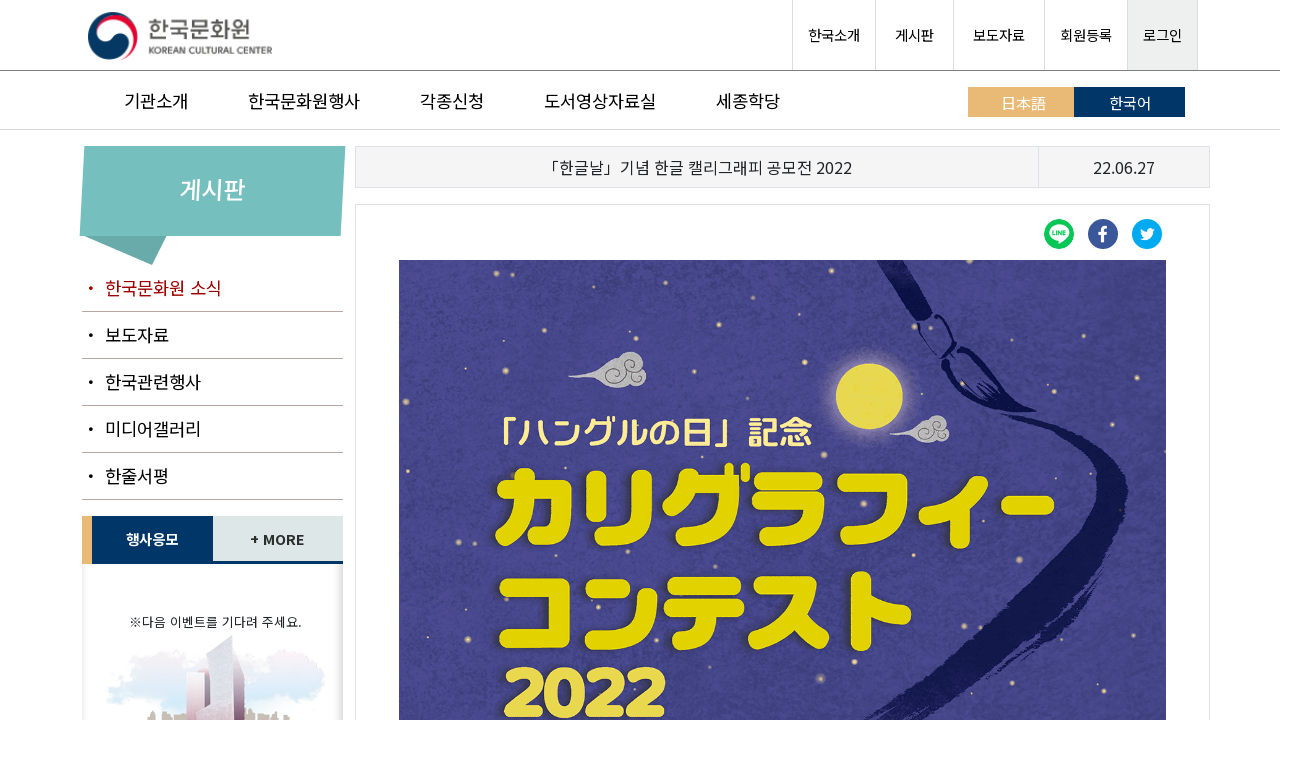

--- FILE ---
content_type: text/html; charset=UTF-8
request_url: https://www.koreanculture.jp/korean/info_news_view.php?cate=&page=11&number=7225&keyfield=&keyfield1=&key=
body_size: 83902
content:
<!DOCTYPE html>
<html lang="ko">

<head>
	<meta charset="UTF-8" />
	<meta http-equiv="x-ua-compatible" content="ie=edge" />
			<meta name="viewport" content="width=device-width, initial-scale=1.0">
		<title>주일한국문화원 Korean Cultural Center</title>
	<meta name="description" content="주일한국문화원은 일본 여러분에게 한국문화를 전하는 전진기지의 역할로 한국과 일본의 문화, 예술, 스포츠, 관광을 기둥으로 하는 교류사업의 중심적 역할을 담당하고 있습니다." />
	<meta name="keyword" content="한국,한국어,한국문화원,주일한국문화원,문화원,갤러리MI,한마당홀,도서영상자료실,울림,사랑방,하늘정원,한국문화심볼,한국어강좌,태권도교실,어린이문화교실, 전통음악강좌, 강연회, 문화원뉴스,비빈박스,태권도" />

	<!-- Do the same thing, but with a <meta> tag -->
	<!-- <meta http-equiv="Content-Security-Policy: default-src 'self'; object-src 'none'" content="default-src https:"> -->

	<!-- MDB icon -->
	<link rel="icon" href="./img/favicons.ico" type="image/x-icon" />
	<!-- Font Awesome -->
	<!-- <link rel="stylesheet" href="https://use.fontawesome.com/releases/v5.15.2/css/all.css" /> -->
	<link rel="stylesheet" href="https://cdnjs.cloudflare.com/ajax/libs/font-awesome/6.5.1/css/all.min.css">
	<!-- MDB -->
	<link rel="stylesheet" href="css/style.css" />
	<link rel="stylesheet" href="css/style_sub.css" />
	<link rel="stylesheet" href="../css/footer.css" />
	<link rel="stylesheet" href="css/bootstrap.css" />
	<link rel="stylesheet" href="css/print.css" />
	<link rel="preconnect" href="https://fonts.gstatic.com">
	<link href="https://fonts.googleapis.com/css2?family=Noto+Sans+KR:wght@300;400;500;700;900&display=swap" rel="stylesheet">
	<link rel="preconnect" href="https://fonts.gstatic.com">
	<link href="https://fonts.googleapis.com/css2?family=Kosugi+Maru&display=swap" rel="stylesheet">
	<script src="./js/mdb.min.js"></script>
	<style>
		body {
			font-family: 'Noto Sans KR', 'Kosugi Maru', sans-serif;
		}
	</style>
	<script src="https://code.jquery.com/jquery-2.2.0.min.js"></script>
	<script src="https://cdnjs.cloudflare.com/ajax/libs/slick-carousel/1.6.0/slick.js"></script>
	<script src="https://maxcdn.bootstrapcdn.com/bootstrap/3.3.6/js/bootstrap.min.js"></script>

	<script>
		if (navigator.userAgent.indexOf('Trident') > 0) {
			location.href = "microsoft-edge:" + location.href;
			setTimeout("expClose();", 2000)
		}

		function expClose() {
			top.window.open('about:blank', '_self').close();
			top.window.opener = self;
			top.self.close();
		}
	</script>
	<script src="https://www.koreanculture.jp/js/nlogger.js"></script>
	<script>
	nLogger.configure({
		nth_service_id: "tokyo", // 로그 생성 단위 (필수 값)
		nth_logging_url_base_http: "https://log.korean-culture.org/nlog", // 수집 서버 주소 (HTTP)
		nth_logging_url_base_https: "https://log.korean-culture.org/nlog" // 수집 서버 주소 (HTTPS)
	});

	</script>

	<!-- 기본 페이지뷰 로깅 -->
	<script>
	nLogger.log();
	</script>
	<style type="text/css">
		.list_article_19::before{
		  content: "출판";
		  background-color: #fff;
		  color: #008080;
		  font-size: 0.75rem;
		  margin-right: 5px;
		  display: inline-block;
		  width: 55px;
		  padding-top: 1px;
		  text-align: center;
		  height: 22px;
		  font-family: sans-serif;
		  border-top: 1px solid #dcdcdc;
		  border-right: 1px solid #dcdcdc;
		  border-bottom: 1px solid #dcdcdc;
		  border-left: 4px solid #008080;
		  border-radius: 5px;
		  font-weight: 500;
		}
		.list_article_top_19 a::before{
			content: "출판";
			background-color: #fff;
			color: #008080;
			font-size: 0.75rem;
			margin-right: 5px;
			display: inline-block;
			width: 55px;
			padding-top: 1px;
			text-align: center;
			height: 22px;
			font-family: sans-serif;
			border-top: 1px solid #dcdcdc;
			border-right: 1px solid #dcdcdc;
			border-bottom: 1px solid #dcdcdc;
			border-left: 4px solid #008080;
			border-radius: 5px;
			font-weight: 500;
		}

		.card_category19{background: #008080;}
		.list_article_21::before{
		  content: "기타";
		  background-color: #fff;
		  color: #ffa500;
		  font-size: 0.75rem;
		  margin-right: 5px;
		  display: inline-block;
		  width: 55px;
		  padding-top: 1px;
		  text-align: center;
		  height: 22px;
		  font-family: sans-serif;
		  border-top: 1px solid #dcdcdc;
		  border-right: 1px solid #dcdcdc;
		  border-bottom: 1px solid #dcdcdc;
		  border-left: 4px solid #ffa500;
		  border-radius: 5px;
		  font-weight: 500;
		}
		.list_article_top_21 a::before{
			content: "기타";
			background-color: #fff;
			color: #ffa500;
			font-size: 0.75rem;
			margin-right: 5px;
			display: inline-block;
			width: 55px;
			padding-top: 1px;
			text-align: center;
			height: 22px;
			font-family: sans-serif;
			border-top: 1px solid #dcdcdc;
			border-right: 1px solid #dcdcdc;
			border-bottom: 1px solid #dcdcdc;
			border-left: 4px solid #ffa500;
			border-radius: 5px;
			font-weight: 500;
		}

		.card_category21{background: #ffa500;}
		.list_article_20::before{
		  content: "교류";
		  background-color: #fff;
		  color: #ffa500;
		  font-size: 0.75rem;
		  margin-right: 5px;
		  display: inline-block;
		  width: 55px;
		  padding-top: 1px;
		  text-align: center;
		  height: 22px;
		  font-family: sans-serif;
		  border-top: 1px solid #dcdcdc;
		  border-right: 1px solid #dcdcdc;
		  border-bottom: 1px solid #dcdcdc;
		  border-left: 4px solid #ffa500;
		  border-radius: 5px;
		  font-weight: 500;
		}
		.list_article_top_20 a::before{
			content: "교류";
			background-color: #fff;
			color: #ffa500;
			font-size: 0.75rem;
			margin-right: 5px;
			display: inline-block;
			width: 55px;
			padding-top: 1px;
			text-align: center;
			height: 22px;
			font-family: sans-serif;
			border-top: 1px solid #dcdcdc;
			border-right: 1px solid #dcdcdc;
			border-bottom: 1px solid #dcdcdc;
			border-left: 4px solid #ffa500;
			border-radius: 5px;
			font-weight: 500;
		}

		.card_category20{background: #ffa500;}
		.list_article_17::before{
		  content: "축제";
		  background-color: #fff;
		  color: #e187b8;
		  font-size: 0.75rem;
		  margin-right: 5px;
		  display: inline-block;
		  width: 55px;
		  padding-top: 1px;
		  text-align: center;
		  height: 22px;
		  font-family: sans-serif;
		  border-top: 1px solid #dcdcdc;
		  border-right: 1px solid #dcdcdc;
		  border-bottom: 1px solid #dcdcdc;
		  border-left: 4px solid #e187b8;
		  border-radius: 5px;
		  font-weight: 500;
		}
		.list_article_top_17 a::before{
			content: "축제";
			background-color: #fff;
			color: #e187b8;
			font-size: 0.75rem;
			margin-right: 5px;
			display: inline-block;
			width: 55px;
			padding-top: 1px;
			text-align: center;
			height: 22px;
			font-family: sans-serif;
			border-top: 1px solid #dcdcdc;
			border-right: 1px solid #dcdcdc;
			border-bottom: 1px solid #dcdcdc;
			border-left: 4px solid #e187b8;
			border-radius: 5px;
			font-weight: 500;
		}

		.card_category17{background: #e187b8;}
		.list_article_6::before{
		  content: "스포츠";
		  background-color: #fff;
		  color: #46c8c8;
		  font-size: 0.75rem;
		  margin-right: 5px;
		  display: inline-block;
		  width: 55px;
		  padding-top: 1px;
		  text-align: center;
		  height: 22px;
		  font-family: sans-serif;
		  border-top: 1px solid #dcdcdc;
		  border-right: 1px solid #dcdcdc;
		  border-bottom: 1px solid #dcdcdc;
		  border-left: 4px solid #46c8c8;
		  border-radius: 5px;
		  font-weight: 500;
		}
		.list_article_top_6 a::before{
			content: "스포츠";
			background-color: #fff;
			color: #46c8c8;
			font-size: 0.75rem;
			margin-right: 5px;
			display: inline-block;
			width: 55px;
			padding-top: 1px;
			text-align: center;
			height: 22px;
			font-family: sans-serif;
			border-top: 1px solid #dcdcdc;
			border-right: 1px solid #dcdcdc;
			border-bottom: 1px solid #dcdcdc;
			border-left: 4px solid #46c8c8;
			border-radius: 5px;
			font-weight: 500;
		}

		.card_category6{background: #46c8c8;}
		.list_article_13::before{
		  content: "강좌";
		  background-color: #fff;
		  color: #6a5acd;
		  font-size: 0.75rem;
		  margin-right: 5px;
		  display: inline-block;
		  width: 55px;
		  padding-top: 1px;
		  text-align: center;
		  height: 22px;
		  font-family: sans-serif;
		  border-top: 1px solid #dcdcdc;
		  border-right: 1px solid #dcdcdc;
		  border-bottom: 1px solid #dcdcdc;
		  border-left: 4px solid #6a5acd;
		  border-radius: 5px;
		  font-weight: 500;
		}
		.list_article_top_13 a::before{
			content: "강좌";
			background-color: #fff;
			color: #6a5acd;
			font-size: 0.75rem;
			margin-right: 5px;
			display: inline-block;
			width: 55px;
			padding-top: 1px;
			text-align: center;
			height: 22px;
			font-family: sans-serif;
			border-top: 1px solid #dcdcdc;
			border-right: 1px solid #dcdcdc;
			border-bottom: 1px solid #dcdcdc;
			border-left: 4px solid #6a5acd;
			border-radius: 5px;
			font-weight: 500;
		}

		.card_category13{background: #6a5acd;}
		.list_article_16::before{
		  content: "도서";
		  background-color: #fff;
		  color: #e44978;
		  font-size: 0.75rem;
		  margin-right: 5px;
		  display: inline-block;
		  width: 55px;
		  padding-top: 1px;
		  text-align: center;
		  height: 22px;
		  font-family: sans-serif;
		  border-top: 1px solid #dcdcdc;
		  border-right: 1px solid #dcdcdc;
		  border-bottom: 1px solid #dcdcdc;
		  border-left: 4px solid #e44978;
		  border-radius: 5px;
		  font-weight: 500;
		}
		.list_article_top_16 a::before{
			content: "도서";
			background-color: #fff;
			color: #e44978;
			font-size: 0.75rem;
			margin-right: 5px;
			display: inline-block;
			width: 55px;
			padding-top: 1px;
			text-align: center;
			height: 22px;
			font-family: sans-serif;
			border-top: 1px solid #dcdcdc;
			border-right: 1px solid #dcdcdc;
			border-bottom: 1px solid #dcdcdc;
			border-left: 4px solid #e44978;
			border-radius: 5px;
			font-weight: 500;
		}

		.card_category16{background: #e44978;}
		.list_article_10::before{
		  content: "문학";
		  background-color: #fff;
		  color: #4169e1;
		  font-size: 0.75rem;
		  margin-right: 5px;
		  display: inline-block;
		  width: 55px;
		  padding-top: 1px;
		  text-align: center;
		  height: 22px;
		  font-family: sans-serif;
		  border-top: 1px solid #dcdcdc;
		  border-right: 1px solid #dcdcdc;
		  border-bottom: 1px solid #dcdcdc;
		  border-left: 4px solid #4169e1;
		  border-radius: 5px;
		  font-weight: 500;
		}
		.list_article_top_10 a::before{
			content: "문학";
			background-color: #fff;
			color: #4169e1;
			font-size: 0.75rem;
			margin-right: 5px;
			display: inline-block;
			width: 55px;
			padding-top: 1px;
			text-align: center;
			height: 22px;
			font-family: sans-serif;
			border-top: 1px solid #dcdcdc;
			border-right: 1px solid #dcdcdc;
			border-bottom: 1px solid #dcdcdc;
			border-left: 4px solid #4169e1;
			border-radius: 5px;
			font-weight: 500;
		}

		.card_category10{background: #4169e1;}
		.list_article_5::before{
		  content: "강연회";
		  background-color: #fff;
		  color: #bfa0ed;
		  font-size: 0.75rem;
		  margin-right: 5px;
		  display: inline-block;
		  width: 55px;
		  padding-top: 1px;
		  text-align: center;
		  height: 22px;
		  font-family: sans-serif;
		  border-top: 1px solid #dcdcdc;
		  border-right: 1px solid #dcdcdc;
		  border-bottom: 1px solid #dcdcdc;
		  border-left: 4px solid #bfa0ed;
		  border-radius: 5px;
		  font-weight: 500;
		}
		.list_article_top_5 a::before{
			content: "강연회";
			background-color: #fff;
			color: #bfa0ed;
			font-size: 0.75rem;
			margin-right: 5px;
			display: inline-block;
			width: 55px;
			padding-top: 1px;
			text-align: center;
			height: 22px;
			font-family: sans-serif;
			border-top: 1px solid #dcdcdc;
			border-right: 1px solid #dcdcdc;
			border-bottom: 1px solid #dcdcdc;
			border-left: 4px solid #bfa0ed;
			border-radius: 5px;
			font-weight: 500;
		}

		.card_category5{background: #bfa0ed;}
		.list_article_15::before{
		  content: "체험";
		  background-color: #fff;
		  color: #9ce84f;
		  font-size: 0.75rem;
		  margin-right: 5px;
		  display: inline-block;
		  width: 55px;
		  padding-top: 1px;
		  text-align: center;
		  height: 22px;
		  font-family: sans-serif;
		  border-top: 1px solid #dcdcdc;
		  border-right: 1px solid #dcdcdc;
		  border-bottom: 1px solid #dcdcdc;
		  border-left: 4px solid #9ce84f;
		  border-radius: 5px;
		  font-weight: 500;
		}
		.list_article_top_15 a::before{
			content: "체험";
			background-color: #fff;
			color: #9ce84f;
			font-size: 0.75rem;
			margin-right: 5px;
			display: inline-block;
			width: 55px;
			padding-top: 1px;
			text-align: center;
			height: 22px;
			font-family: sans-serif;
			border-top: 1px solid #dcdcdc;
			border-right: 1px solid #dcdcdc;
			border-bottom: 1px solid #dcdcdc;
			border-left: 4px solid #9ce84f;
			border-radius: 5px;
			font-weight: 500;
		}

		.card_category15{background: #9ce84f;}
		.list_article_18::before{
		  content: "동영상";
		  background-color: #fff;
		  color: #ff4500;
		  font-size: 0.75rem;
		  margin-right: 5px;
		  display: inline-block;
		  width: 55px;
		  padding-top: 1px;
		  text-align: center;
		  height: 22px;
		  font-family: sans-serif;
		  border-top: 1px solid #dcdcdc;
		  border-right: 1px solid #dcdcdc;
		  border-bottom: 1px solid #dcdcdc;
		  border-left: 4px solid #ff4500;
		  border-radius: 5px;
		  font-weight: 500;
		}
		.list_article_top_18 a::before{
			content: "동영상";
			background-color: #fff;
			color: #ff4500;
			font-size: 0.75rem;
			margin-right: 5px;
			display: inline-block;
			width: 55px;
			padding-top: 1px;
			text-align: center;
			height: 22px;
			font-family: sans-serif;
			border-top: 1px solid #dcdcdc;
			border-right: 1px solid #dcdcdc;
			border-bottom: 1px solid #dcdcdc;
			border-left: 4px solid #ff4500;
			border-radius: 5px;
			font-weight: 500;
		}

		.card_category18{background: #ff4500;}
		.list_article_8::before{
		  content: "식문화";
		  background-color: #fff;
		  color: #f38a12;
		  font-size: 0.75rem;
		  margin-right: 5px;
		  display: inline-block;
		  width: 55px;
		  padding-top: 1px;
		  text-align: center;
		  height: 22px;
		  font-family: sans-serif;
		  border-top: 1px solid #dcdcdc;
		  border-right: 1px solid #dcdcdc;
		  border-bottom: 1px solid #dcdcdc;
		  border-left: 4px solid #f38a12;
		  border-radius: 5px;
		  font-weight: 500;
		}
		.list_article_top_8 a::before{
			content: "식문화";
			background-color: #fff;
			color: #f38a12;
			font-size: 0.75rem;
			margin-right: 5px;
			display: inline-block;
			width: 55px;
			padding-top: 1px;
			text-align: center;
			height: 22px;
			font-family: sans-serif;
			border-top: 1px solid #dcdcdc;
			border-right: 1px solid #dcdcdc;
			border-bottom: 1px solid #dcdcdc;
			border-left: 4px solid #f38a12;
			border-radius: 5px;
			font-weight: 500;
		}

		.card_category8{background: #f38a12;}
		.list_article_14::before{
		  content: "작문";
		  background-color: #fff;
		  color: #ff1493;
		  font-size: 0.75rem;
		  margin-right: 5px;
		  display: inline-block;
		  width: 55px;
		  padding-top: 1px;
		  text-align: center;
		  height: 22px;
		  font-family: sans-serif;
		  border-top: 1px solid #dcdcdc;
		  border-right: 1px solid #dcdcdc;
		  border-bottom: 1px solid #dcdcdc;
		  border-left: 4px solid #ff1493;
		  border-radius: 5px;
		  font-weight: 500;
		}
		.list_article_top_14 a::before{
			content: "작문";
			background-color: #fff;
			color: #ff1493;
			font-size: 0.75rem;
			margin-right: 5px;
			display: inline-block;
			width: 55px;
			padding-top: 1px;
			text-align: center;
			height: 22px;
			font-family: sans-serif;
			border-top: 1px solid #dcdcdc;
			border-right: 1px solid #dcdcdc;
			border-bottom: 1px solid #dcdcdc;
			border-left: 4px solid #ff1493;
			border-radius: 5px;
			font-weight: 500;
		}

		.card_category14{background: #ff1493;}
		.list_article_12::before{
		  content: "한국어";
		  background-color: #fff;
		  color: #ffe400;
		  font-size: 0.75rem;
		  margin-right: 5px;
		  display: inline-block;
		  width: 55px;
		  padding-top: 1px;
		  text-align: center;
		  height: 22px;
		  font-family: sans-serif;
		  border-top: 1px solid #dcdcdc;
		  border-right: 1px solid #dcdcdc;
		  border-bottom: 1px solid #dcdcdc;
		  border-left: 4px solid #ffe400;
		  border-radius: 5px;
		  font-weight: 500;
		}
		.list_article_top_12 a::before{
			content: "한국어";
			background-color: #fff;
			color: #ffe400;
			font-size: 0.75rem;
			margin-right: 5px;
			display: inline-block;
			width: 55px;
			padding-top: 1px;
			text-align: center;
			height: 22px;
			font-family: sans-serif;
			border-top: 1px solid #dcdcdc;
			border-right: 1px solid #dcdcdc;
			border-bottom: 1px solid #dcdcdc;
			border-left: 4px solid #ffe400;
			border-radius: 5px;
			font-weight: 500;
		}

		.card_category12{background: #ffe400;}
		.list_article_7::before{
		  content: "영화제";
		  background-color: #fff;
		  color: #00d8ff;
		  font-size: 0.75rem;
		  margin-right: 5px;
		  display: inline-block;
		  width: 55px;
		  padding-top: 1px;
		  text-align: center;
		  height: 22px;
		  font-family: sans-serif;
		  border-top: 1px solid #dcdcdc;
		  border-right: 1px solid #dcdcdc;
		  border-bottom: 1px solid #dcdcdc;
		  border-left: 4px solid #00d8ff;
		  border-radius: 5px;
		  font-weight: 500;
		}
		.list_article_top_7 a::before{
			content: "영화제";
			background-color: #fff;
			color: #00d8ff;
			font-size: 0.75rem;
			margin-right: 5px;
			display: inline-block;
			width: 55px;
			padding-top: 1px;
			text-align: center;
			height: 22px;
			font-family: sans-serif;
			border-top: 1px solid #dcdcdc;
			border-right: 1px solid #dcdcdc;
			border-bottom: 1px solid #dcdcdc;
			border-left: 4px solid #00d8ff;
			border-radius: 5px;
			font-weight: 500;
		}

		.card_category7{background: #00d8ff;}
		.list_article_3::before{
		  content: "드라마";
		  background-color: #fff;
		  color: #0000cd;
		  font-size: 0.75rem;
		  margin-right: 5px;
		  display: inline-block;
		  width: 55px;
		  padding-top: 1px;
		  text-align: center;
		  height: 22px;
		  font-family: sans-serif;
		  border-top: 1px solid #dcdcdc;
		  border-right: 1px solid #dcdcdc;
		  border-bottom: 1px solid #dcdcdc;
		  border-left: 4px solid #0000cd;
		  border-radius: 5px;
		  font-weight: 500;
		}
		.list_article_top_3 a::before{
			content: "드라마";
			background-color: #fff;
			color: #0000cd;
			font-size: 0.75rem;
			margin-right: 5px;
			display: inline-block;
			width: 55px;
			padding-top: 1px;
			text-align: center;
			height: 22px;
			font-family: sans-serif;
			border-top: 1px solid #dcdcdc;
			border-right: 1px solid #dcdcdc;
			border-bottom: 1px solid #dcdcdc;
			border-left: 4px solid #0000cd;
			border-radius: 5px;
			font-weight: 500;
		}

		.card_category3{background: #0000cd;}
		.list_article_1::before{
		  content: "영화";
		  background-color: #fff;
		  color: #980000;
		  font-size: 0.75rem;
		  margin-right: 5px;
		  display: inline-block;
		  width: 55px;
		  padding-top: 1px;
		  text-align: center;
		  height: 22px;
		  font-family: sans-serif;
		  border-top: 1px solid #dcdcdc;
		  border-right: 1px solid #dcdcdc;
		  border-bottom: 1px solid #dcdcdc;
		  border-left: 4px solid #980000;
		  border-radius: 5px;
		  font-weight: 500;
		}
		.list_article_top_1 a::before{
			content: "영화";
			background-color: #fff;
			color: #980000;
			font-size: 0.75rem;
			margin-right: 5px;
			display: inline-block;
			width: 55px;
			padding-top: 1px;
			text-align: center;
			height: 22px;
			font-family: sans-serif;
			border-top: 1px solid #dcdcdc;
			border-right: 1px solid #dcdcdc;
			border-bottom: 1px solid #dcdcdc;
			border-left: 4px solid #980000;
			border-radius: 5px;
			font-weight: 500;
		}

		.card_category1{background: #980000;}
		.list_article_4::before{
		  content: "전시";
		  background-color: #fff;
		  color: #008000;
		  font-size: 0.75rem;
		  margin-right: 5px;
		  display: inline-block;
		  width: 55px;
		  padding-top: 1px;
		  text-align: center;
		  height: 22px;
		  font-family: sans-serif;
		  border-top: 1px solid #dcdcdc;
		  border-right: 1px solid #dcdcdc;
		  border-bottom: 1px solid #dcdcdc;
		  border-left: 4px solid #008000;
		  border-radius: 5px;
		  font-weight: 500;
		}
		.list_article_top_4 a::before{
			content: "전시";
			background-color: #fff;
			color: #008000;
			font-size: 0.75rem;
			margin-right: 5px;
			display: inline-block;
			width: 55px;
			padding-top: 1px;
			text-align: center;
			height: 22px;
			font-family: sans-serif;
			border-top: 1px solid #dcdcdc;
			border-right: 1px solid #dcdcdc;
			border-bottom: 1px solid #dcdcdc;
			border-left: 4px solid #008000;
			border-radius: 5px;
			font-weight: 500;
		}

		.card_category4{background: #008000;}
		.list_article_9::before{
		  content: "K-POP";
		  background-color: #fff;
		  color: #fa8072;
		  font-size: 0.75rem;
		  margin-right: 5px;
		  display: inline-block;
		  width: 55px;
		  padding-top: 1px;
		  text-align: center;
		  height: 22px;
		  font-family: sans-serif;
		  border-top: 1px solid #dcdcdc;
		  border-right: 1px solid #dcdcdc;
		  border-bottom: 1px solid #dcdcdc;
		  border-left: 4px solid #fa8072;
		  border-radius: 5px;
		  font-weight: 500;
		}
		.list_article_top_9 a::before{
			content: "K-POP";
			background-color: #fff;
			color: #fa8072;
			font-size: 0.75rem;
			margin-right: 5px;
			display: inline-block;
			width: 55px;
			padding-top: 1px;
			text-align: center;
			height: 22px;
			font-family: sans-serif;
			border-top: 1px solid #dcdcdc;
			border-right: 1px solid #dcdcdc;
			border-bottom: 1px solid #dcdcdc;
			border-left: 4px solid #fa8072;
			border-radius: 5px;
			font-weight: 500;
		}

		.card_category9{background: #fa8072;}
		.list_article_2::before{
		  content: "공연";
		  background-color: #fff;
		  color: #800080;
		  font-size: 0.75rem;
		  margin-right: 5px;
		  display: inline-block;
		  width: 55px;
		  padding-top: 1px;
		  text-align: center;
		  height: 22px;
		  font-family: sans-serif;
		  border-top: 1px solid #dcdcdc;
		  border-right: 1px solid #dcdcdc;
		  border-bottom: 1px solid #dcdcdc;
		  border-left: 4px solid #800080;
		  border-radius: 5px;
		  font-weight: 500;
		}
		.list_article_top_2 a::before{
			content: "공연";
			background-color: #fff;
			color: #800080;
			font-size: 0.75rem;
			margin-right: 5px;
			display: inline-block;
			width: 55px;
			padding-top: 1px;
			text-align: center;
			height: 22px;
			font-family: sans-serif;
			border-top: 1px solid #dcdcdc;
			border-right: 1px solid #dcdcdc;
			border-bottom: 1px solid #dcdcdc;
			border-left: 4px solid #800080;
			border-radius: 5px;
			font-weight: 500;
		}

		.card_category2{background: #800080;}
		.list_article_11::before{
		  content: "공지";
		  background-color: #fff;
		  color: #0a4a8f;
		  font-size: 0.75rem;
		  margin-right: 5px;
		  display: inline-block;
		  width: 55px;
		  padding-top: 1px;
		  text-align: center;
		  height: 22px;
		  font-family: sans-serif;
		  border-top: 1px solid #dcdcdc;
		  border-right: 1px solid #dcdcdc;
		  border-bottom: 1px solid #dcdcdc;
		  border-left: 4px solid #0a4a8f;
		  border-radius: 5px;
		  font-weight: 500;
		}
		.list_article_top_11 a::before{
			content: "공지";
			background-color: #fff;
			color: #0a4a8f;
			font-size: 0.75rem;
			margin-right: 5px;
			display: inline-block;
			width: 55px;
			padding-top: 1px;
			text-align: center;
			height: 22px;
			font-family: sans-serif;
			border-top: 1px solid #dcdcdc;
			border-right: 1px solid #dcdcdc;
			border-bottom: 1px solid #dcdcdc;
			border-left: 4px solid #0a4a8f;
			border-radius: 5px;
			font-weight: 500;
		}

		.card_category11{background: #0a4a8f;}
</style>
</head>

<body>
	<header class="header" id="header" style="background-color : #fff;">
		<!--TOPお知らせバナStartー-->
				<!--- popup 윈도우(inline) 이후에 javascript실행요, 파라메터를 먼저 가져와야함 --->
		<script>
		// 쿠키를 만듭니다. 아래 closeWin() 함수에서 호출됩니다

		function setCookie(name, value, expiredays) {
			var todayDate = new Date();
			todayDate.setDate(todayDate.getDate() + expiredays);
			document.cookie = name + "=" + escape(value) + "; path=/korean; expires=" + todayDate.toGMTString() + ";"
		}

		// 체크후 닫기버튼을 눌렀을때 쿠키를 만들고 창을 닫습니다
		function closeWin() {
			setCookie("notice_kr", "done", 1); // 오른쪽 숫자는 쿠키를 유지할 기간(day)을 설정합니다
			var popup = document.getElementById("popup");
			popup.style.display = "none";
		}

		function getCookie(name) {
			var nameOfCookie = name + "=";
			var x = 0;
			while (x <= document.cookie.length) {
				var y = (x + nameOfCookie.length);
				if (document.cookie.substring(x, y) == nameOfCookie) {
					if ((endOfCookie = document.cookie.indexOf(";", y)) == -1)
						endOfCookie = document.cookie.length;
					return unescape(document.cookie.substring(y, endOfCookie));
				}
				x = document.cookie.indexOf(" ", x) + 1;
				if (x == 0)
					break;
			}
			return "";
		}

		if(getCookie("notice_kr") != "done") {
			var popup = document.getElementById("popup");
			popup.style.display = "block";
		} else {
			var popup = document.getElementById("popup");
			popup.style.display = "none";
		}
	</script>
	<!-- Top お知らせバナEnd-->

		<div class="header-global">
			<div class="header-global-wrap">
				<div class="container mt-0 ml-0 mr-0">
					<div class="row">
						<div class="header-global">
							<div class="header-theme">
								<div class="col">
									<div class="header-theme-title-wrap">
										<div class="header-global-logo">
																							<a href="index.php" class="header-theme-incheon"><img src="./img/logo3.png" alt="주일한국문화원 로고"></a>
																					</div>
									</div>
								</div>
								<!-- <div class="col">
									<div class="header-global-logo" style="display: table-cell;">
										<div style="border-radius: 10px;border: 1px solid #dddddd;margin-top: 20px;margin-bottom: 20px;margin-left: 5px;margin-right: 5px;">
											<p style="margin-top: 7px;margin-bottom: 7px;margin-left: 10px;margin-right: 10px; font-size:13px;">일본
											</p>
										</div>
									</div>
								</div> -->
								<div class="col">
									<div class="header-global-util">
										<ul>
											<li><a href="https://japanese.korea.net/AboutKorea/Korean-Life" target="_blank">한국소개</a></li>
											<li><a href="bbs_intro.php">&nbsp;게시판&nbsp;</a></li>
											<li><a href="press_list.php">&nbsp;보도자료&nbsp;</a></li>
											<li>
																									<a class="sub_menu_registry_color" href="member_preregister.php">회원등록</a>
																							</li>
																							<li class="login"><a href="info_comm_mem.php?act=top">로그인</a></li>
																					</ul>
									</div>
								</div>
							</div>
						</div>
					</div>
				</div>
			</div>
				<!--- Mobile Menu Start --->
      <div class="header-global-wrap_mobile">
        <div class="nav_contents">
          <!-- Navbar -->
          <nav class="navbar navbar-expand-lg navbar-light">
            <div class="container-fluid">
					 <a class="navbar-brand" href="index.php"><img src="./img/logo3.png" alt="주일한국문화원 로고"></a>
				
              <button class="navbar-toggler" type="button" data-bs-toggle="collapse" data-bs-target="#navbarSupportedContent" aria-controls="navbarSupportedContent" aria-expanded="false" aria-label="Toggle navigation">
                <span class="navbar-toggler-icon"></span>
              </button>

              <div class="collapse navbar-collapse" id="navbarSupportedContent" style="border-top: 1px solid darkgray;">
              <div class="text-center mt-3">
                    <a class="btn btn-primary" style="width: 30%;" href="info_comm_mem.php?act=top">로그인</a>
						        <a class="btn btn-success" style="width: 30%;" href="member_preregister.php">회원등록</a>
                    <a class="btn btn-info" style="width: 30%; color:#fff;" href="../index.php">日本語</a>
                  </div>
                <ul class="navbar-nav me-auto mb-2 mb-lg-0 mobile_menu">
                  <li class="nav-item dropdown mt-1">
                    <a class="nav-link dropdown-toggle" href="intro_greeting.php" id="navbarDropdown" role="button" data-bs-toggle="dropdown" aria-expanded="false">
                      기관소개
                    </a>
                    <ul class="dropdown-menu mt-0" aria-labelledby="navbarDropdown">
                      <li><a class="dropdown-item" href="intro_greeting.php">인사말</a></li>
                      <li><hr class="dropdown-divider"></li>
                      <li><a class="dropdown-item" href="intro_history.php">연혁</a></li>
                      <li><hr class="dropdown-divider"></li>
                      <li><a class="dropdown-item" href="intro_activity.php">주요활동</a></li>
                      <li><hr class="dropdown-divider"></li>
                      <li><a class="dropdown-item" href="intro_guide.php">이용안내</a></li>
                      <li><hr class="dropdown-divider"></li>
                      <li><a class="dropdown-item" href="intro_facility.php">시설안내</a></li>
                      <li><hr class="dropdown-divider"></li>
                      <li><a class="dropdown-item" href="access.php">오시는길</a></li>
                    </ul>
                  </li>
                  <li class="nav-item dropdown">
                    <a class="nav-link dropdown-toggle" href="search_calendar.php" id="navbarDropdown2" role="button" data-bs-toggle="dropdown" aria-expanded="false">
                      한국문화원행사
                    </a>
                    <ul class="dropdown-menu mt-0" aria-labelledby="navbarDropdown2">
                      <li><a class="dropdown-item" href="search_calendar.php">달력으로 보기</a></li>
                      <li><hr class="dropdown-divider"></li>
                      <li><a class="dropdown-item" href="search_news.php">분야별로 보기</a></li>
                      <li><hr class="dropdown-divider"></li>
                      <li><a class="dropdown-item" href="info_photo.php">미디어갤러리</a></li>
                      <li><hr class="dropdown-divider"></li>
                      <li><a class="dropdown-item" href="press_list.php">보도자료 보기</a></li>
                    </ul>
                  </li>
                  <li class="nav-item dropdown">
                    <a class="nav-link dropdown-toggle" href="appli_support.php" id="navbarDropdown3" role="button" data-bs-toggle="dropdown" aria-expanded="false">
                      각종신청
                    </a>
                    <ul class="dropdown-menu mt-0" aria-labelledby="navbarDropdown3">
                      <li><a class="dropdown-item" href="appli_support.php">후원명의</a></li>
                      <li><hr class="dropdown-divider"></li>
                      <li><a class="dropdown-item" href="appli_tour.php">견학회</a></li>
                      <li><hr class="dropdown-divider"></li>
                      <li><a class="dropdown-item" href="appli_lending.php">물품대출</a></li>
                      <li><hr class="dropdown-divider"></li>
                      <li><a class="dropdown-item" href="appli_showroom.php">갤러리MI</a></li>
                      <li><hr class="dropdown-divider"></li>
                      <li><a class="dropdown-item" href="appli_hanmadang_hall.php">공연장</a></li>
                      <li><hr class="dropdown-divider"></li>
                      <li><a class="dropdown-item" href="appli_baeumto.php">배움터</a></li>
                      <li><hr class="dropdown-divider"></li>
                      <!-- <li><a class="dropdown-item" href="appli_ulim.php">울림</a></li> -->
                    </ul>
                  </li>
                  <li class="nav-item dropdown">
                    <a class="nav-link dropdown-toggle" href="lib_intro.php" id="navbarDropdown4" role="button" data-bs-toggle="dropdown" aria-expanded="false">
                      도서영상자료실
                    </a>
                    <ul class="dropdown-menu mt-0" aria-labelledby="navbarDropdown4">
                      <li><a class="dropdown-item" href="library.php">새소식</a></li>
                      <li><hr class="dropdown-divider"></li>
                      <li><a class="dropdown-item" href="lib_intro.php">이용안내</a></li>
                      <li><hr class="dropdown-divider"></li>
                      <li><a class="dropdown-item" href="lib_search.php">소장자료검색</a></li>
                      <li><hr class="dropdown-divider"></li>
                      <li><a class="dropdown-item" href="lib_lending.php">대출연장신청</a></li>
                      <li><hr class="dropdown-divider"></li>
                      <li><a class="dropdown-item" href="lib_book_review.php">한줄서평</a></li>
                    </ul>
                  </li>
                  <li class="nav-item dropdown">
                    <a class="nav-link dropdown-toggle" href="sejong_intro.php" id="navbarDropdown5" role="button" data-bs-toggle="dropdown" aria-expanded="false">
                      세종학당
                    </a>
                    <ul class="dropdown-menu mt-0" aria-labelledby="navbarDropdown5">
                      <li><a class="dropdown-item" href="sejong_intro.php">세종학당소개</a></li>
                      <li><hr class="dropdown-divider"></li>
                      <li><a class="dropdown-item" href="sejong_class.php">강좌안내</a></li>
                      <li><hr class="dropdown-divider"></li>
                      <li><a class="dropdown-item" href="sejong_schdule.php">수강일정</a></li>
                      <li><hr class="dropdown-divider"></li>
                      <li><a class="dropdown-item" href="sejong_apply.php">수강신청안내</a></li>
                      <li><hr class="dropdown-divider"></li>
                      <li><a class="dropdown-item" href="sejong_profile.php">강사소개</a></li>
                      <li><hr class="dropdown-divider"></li>
                      <li><a class="dropdown-item" href="sejong_journal.php">세종학당저널</a></li>
                      <li><hr class="dropdown-divider"></li>
                      <li><a class="dropdown-item" href="sejong_faq.php">자주 하는 질문</a></li>
                    </ul>
                  </li>
                  <li class="nav-item dropdown">
                    <a class="nav-link" href="https://japanese.korea.net/AboutKorea/Korean-Life" target="_blank">
                      한국소개
                    </a>
                  </li>
                  <li class="nav-item dropdown">
                    <a class="nav-link dropdown-toggle" href="sejong_intro.php" id="navbarDropdown6" role="button" data-bs-toggle="dropdown" aria-expanded="false">
                      게시판
                    </a>
                    <ul class="dropdown-menu mt-0" aria-labelledby="navbarDropdown6">
                      <li><a class="dropdown-item" href="bbs_intro.php">게시판소개</a></li>
                      <li><hr class="dropdown-divider"></li>
                      <li><a class="dropdown-item" href="info_news.php">한국문화원뉴스</a></li>
                      <li><hr class="dropdown-divider"></li>
                      <li><a class="dropdown-item" href="bbs_press_list.php">보도자료</a></li>
                      <li><hr class="dropdown-divider"></li>
                      <li><a class="dropdown-item" href="info_event.php">한국관련행사</a></li>
                      <li><hr class="dropdown-divider"></li>
                      <li><a class="dropdown-item" href="bbs_photo.php">미디어갤러리</a></li>
                      <li><hr class="dropdown-divider"></li>
                      <li><a class="dropdown-item" href="bbs_book_review.php">한줄서평</a></li>
                      <li><hr class="dropdown-divider"></li>
                    </ul>
                  </li>
                </ul>
              </div>
            </div>
          </nav>
        </div>
      
		<!--- Mobile Menu End --->
<!--- PC Menu Start --->
		        <div class="container">
          <div class="row">
            <div class="header-global pl-0">
              <div class="header-theme">
                <div class="menu">
                  <ul>
                    <li>
                      <div class="dropdown"><button class="dropbtn"><a class="hovercolor" href="intro_greeting.php" target="_self">기관소개</a></button>
                        <div class="dropdown-content">
                          <a class="dropdown_category" href="intro_greeting.php">인사말</a>
                          <a class="dropdown_category" href="intro_history.php">연혁</a>
													<a class="dropdown_category" href="intro_activity.php">주요활동</a>
                          <a class="dropdown_category" href="intro_guide.php">이용안내</a>
                          <a class="dropdown_category" href="intro_facility.php">시설안내</a>
												  <a class="dropdown_category" href="access.php">오시는길</a>
                        </div>
                      </div>
                    </li>
                    <li>
                      <div class="dropdown"><button class="dropbtn"><a class="hovercolor" href="search_calendar.php" target="_self">한국문화원행사</a></button>
                        <div class="dropdown-content dropdown-content2">
                          <a class="dropdown_category" href="search_calendar.php">달력으로 보기</a>
													<a class="dropdown_category" href="search_news.php">분야별로 보기</a>
                          <a class="dropdown_category" href="info_photo.php">미디어갤러리</a>
													<a class="dropdown_category" href="press_list.php">보도자료 보기</a>
                        </div>
                      </div>
                    </li>
                    <li>
                      <div class="dropdown"><button class="dropbtn"><a class="hovercolor" href="appli_support.php" target="_self">각종신청</a></button>
                        <div class="dropdown-content dropdown-content3">
                          <a class="dropdown_category" href="appli_support.php">후원명의</a>
                          <a class="dropdown_category" href="appli_tour.php">견학회</a>
                          <a class="dropdown_category" href="appli_lending.php">물품대출</a>
                          <a class="dropdown_category" href="appli_showroom.php">갤러리MI</a>
                          <a class="dropdown_category" href="appli_hanmadang_hall.php">공연장</a>
												  <a class="dropdown_category" href="appli_baeumto.php">배움터</a>
												  <!-- <a class="dropdown_category" href="appli_ulim.php">울림</a> -->
                        </div>
                      </div>
                    </li>
                    <li>
                      <div class="dropdown"><button class="dropbtn"><a class="hovercolor" href="library.php" target="_self">도서영상자료실</a></button>
                        <div class="dropdown-content dropdown-content4">
                          <a class="dropdown_category" href="lib_info.php">새소식</a>
												  <a class="dropdown_category" href="lib_intro.php">이용안내</a>
                          <a class="dropdown_category" href="lib_search.php">소장자료검색</a>
												  <a class="dropdown_category" href="lib_lending.php">대출연장신청</a>
												  <a class="dropdown_category" href="lib_book_review.php">한줄서평</a>
                        </div>
                      </div>
                    </li>
                    <li>
                      <div class="dropdown"><button class="dropbtn"><a class="hovercolor" href="sejong_intro.php" target="_self">세종학당</a></button>
                        <div class="dropdown-content dropdown-content5">
                          <a class="dropdown_category" href="sejong_intro.php">세종학당소개</a>
                          <a class="dropdown_category" href="sejong_class.php">강좌안내</a>
                          <a class="dropdown_category" href="sejong_schdule.php">수강일정</a>
                          <a class="dropdown_category" href="sejong_apply.php">수강신청안내</a>
                          <a class="dropdown_category" href="sejong_profile.php">강사소개</a>
                          <a class="dropdown_category" href="sejong_journal.php">세종학당저널</a>
                          <a class="dropdown_category" href="sejong_faq.php">자주 하는 질문</a>
                        </div>
                      </div>
                    </li>
                    <!--<li class="gnb-field">
                      <label for="menu_category">
                          <span class="menu_category_button">분야별</span>
                      </label>
                    </li>
                  </ul>
                  <input type="checkbox" name="navigation" id="menu_category" class="button" style="height:0 !important;">
                  <div class="menu_category" id="menu_category">
                    <div class="container muenu_category_desc">
						<div class="row" style="justify-content: space-evenly;">-->

							<!-- </div>
                	  </div>
            	    </div>
                </div>-->
                <div class="sub_menu">
									<ul style="padding:0;">
                    <li style="list-style:none;">
                      <button class="sub_menu_registry" type="button" onclick="location.href='../index.php'">
                          <div class="sub_menu_registry_color1" style="font-size:0.95rem;">日本語</div>
                      </button>
                    </li>
                    <li style="list-style:none;margin-left:0;">
                      <button class="sub_menu_registry sub_btn_color" type="button" onclick="location.href='./index.php'">
                          <div class="sub_menu_registry_color1" style="font-size:0.95rem;">한국어</div>
                      </button>
                    </li>
                  </ul>
                </div>
              </div>
              </div>
            </div>
          </div>
		  <!--- PC Menu End --->
		</div>
	</header>

  <!-- Mobile Sub menu start -->
  <div class="sub_menu_mobile">
    <div class="sub_visual_wrap motion_wrap" style="background: url(img/sub_page_title_bg.png); width:100%; background-position:center;">
      <div class="txt_bx">
        <h2 class="visual_tit motion_item" style="visibility: inherit; opacity: 1; transform: matrix(1, 0, 0, 1, 0, 0);">
          게시판
        </h2>
      </div>
    </div>
    <div class="sub_menu_wrap">
			<ul class="sub_menu_list about_list3" style="padding: 0;">
				<li>
					<a href="info_news.php" class="on">
						한국문화원 소식
					</a>
				</li>
				<li>
					<a href="bbs_press_list.php">
						보도자료
					</a>
				</li>
				<li>
					<a href="info_event.php">
						한국관련행사
					</a>
				</li>
			</ul>
			<ul class="sub_menu_list about_list3" style="padding: 0;">
				<li>
					<a href="bbs_photo.php">
						미디어갤러리
					</a>
				</li>
				<li>
					<a href="bbs_book_review.php">
						한줄서평
					</a>
				</li>
			</ul>
    </div>
  </div>
  <!-- Mobile Sub menu end -->

  <div class="container mt-3">
    <div class="row">

	  <!-- PC Sub menu start -->
      <div class="col-xl-3 col-lg-3 sub_menu_pc">
		<div class="row">
			<div class="side_bar2">

				<div class="side_bar">
					<div class="side_bar_title side_bar_bg_top_6">
						<p class="side_bar_title_content">게시판</p>
					</div>
					<div class="side_bar_title2 side_bar_bg_bottom_6"></div>
					<div class="side_bar_content">
						<ul>
							<li><a href="info_news.php" style="color:#9f0000;">・ 한국문화원 소식</a></li>
							<li><a href="bbs_press_list.php">・ 보도자료</a></li>
							<li><a href="info_event.php">・ 한국관련행사</a></li>
							<li><a href="bbs_photo.php">・ 미디어갤러리</a></li>
							<li><a href="bbs_book_review.php">・ 한줄서평</a></li>
						</ul>
					</div>
				</div>

				<!-- Sub 応募表示 ↓-->
				<div class="oubo oubo_sidebar">
					<input id="all" type="radio" name="oubo_item" checked>
					<label class="oubo_item oubo_item_side">행사응모</label>
					<input name="oubo_item">
					<label class="oubo_item oubo_item_side"><a href="info_oubo.php">+ MORE</a></label>
					<div class="oubo_content oubo_sidebar_content" id="all_content">
						<div class="oubo_content_description">
							<ul>
								<script type="text/javascript">
//<![CDATA[
// Pop Up Layer On/Off
function PopWindow(popWindow,sw){
	var popWindowObj = document.getElementById(popWindow);
	if (popWindowObj!=null && popWindowObj!=undefined) {
		if(sw=="on") {
			popWindowObj.style.display = "block";
		} else {
			popWindowObj.style.display = 'none';
		}
	}
}
//]]>
</script>

			<ul class="mobile_1">
				<li style="text-align:center;"><br><br>※다음 이벤트를 기다려 주세요.</li>
				<div style="text-align:center;">
					<p><img src="../img/oubo/oubo_zero_1.png" alt="Oubo"></p>
				</div>
			</ul>

			<ul class="mobile_2">
				<li style="text-align:center;"><br><br>※다음 이벤트를 기다려 주세요.</li>
				<div style="text-align:center;">
					<p><img src="../img/oubo/oubo_zero_1.png" alt="Oubo"></p>
				</div>
			</ul>

			<ul class="mobile_9">
				<li style="text-align:center;"><br><br>※다음 이벤트를 기다려 주세요.</li>
				<div style="text-align:center;">
					<p><img src="../img/oubo/oubo_zero_1.png" alt="Oubo"></p>
				</div>
			</ul>
									</ul>
						</div>
					</div>
				</div>
				<!-- Sub 応募表示 ↑-->
				<br>

				<!-- Sub Sideバナー表示 ↓-->
				<div class="card_sub_part">
									</div>
				<!-- Sub Sideバナー表示 ↑-->

			</div>
		</div>
      </div>
<!-- PC Sub menu end -->
<script type="text/javascript">
	function over(s,imgCnt,photoinfo) {
		// IMG
		if(imgCnt==1){
			var div_big_1=document.getElementById('dbig_1');
			div_big_1.style.display="none";
			div_big_1.style.visibility="hidden";
			div_big_1.style.display="";
			div_big_1.style.visibility="visible";
		}else if(imgCnt==2){
			var div_big_1=document.getElementById('dbig_1');
			var div_big_2=document.getElementById('dbig_2');
			div_big_1.style.display="none";
			div_big_2.style.display="none";
			div_big_1.style.visibility="hidden";
			div_big_2.style.visibility="hidden";
			if(s==1) {
				div_big_1.style.display="";
				div_big_1.style.visibility="visible";
			}else if(s==2) {
				div_big_2.style.display="";
				div_big_2.style.visibility="visible";
			}
		}else if(imgCnt==3){
			var div_big_1=document.getElementById('dbig_1');
			var div_big_2=document.getElementById('dbig_2');
			var div_big_3=document.getElementById('dbig_3');
			div_big_1.style.display="none";
			div_big_2.style.display="none";
			div_big_3.style.display="none";
			div_big_1.style.visibility="hidden";
			div_big_2.style.visibility="hidden";
			if(s==1) {
				div_big_1.style.display="";
				div_big_1.style.visibility="visible";
			}else if(s==2) {
				div_big_2.style.display="";
				div_big_2.style.visibility="visible";
			}else if(s==3) {
				div_big_3.style.display="";
				div_big_3.style.visibility="visible";
			}
		}else if(imgCnt==4){
			var div_big_1=document.getElementById('dbig_1');
			var div_big_2=document.getElementById('dbig_2');
			var div_big_3=document.getElementById('dbig_3');
			var div_big_4=document.getElementById('dbig_4');
			div_big_1.style.display="none";
			div_big_2.style.display="none";
			div_big_3.style.display="none";
			div_big_4.style.display="none";
			div_big_1.style.visibility="hidden";
			div_big_2.style.visibility="hidden";
			div_big_3.style.visibility="hidden";
			if(s==1) {
				div_big_1.style.display="";
				div_big_1.style.visibility="visible";
			}else if(s==2) {
				div_big_2.style.display="";
				div_big_2.style.visibility="visible";
			}else if(s==3) {
				div_big_3.style.display="";
				div_big_3.style.visibility="visible";
			}else if(s==4) {
				div_big_4.style.display="";
				div_big_4.style.visibility="visible";
			}
		}
		else if(imgCnt==5){
			var div_big_1=document.getElementById('dbig_1');
			var div_big_2=document.getElementById('dbig_2');
			var div_big_3=document.getElementById('dbig_3');
			var div_big_4=document.getElementById('dbig_4');
			var div_big_5=document.getElementById('dbig_5');
			div_big_1.style.display="none";
			div_big_2.style.display="none";
			div_big_3.style.display="none";
			div_big_4.style.display="none";
			div_big_5.style.display="none";
			div_big_1.style.visibility="hidden";
			div_big_2.style.visibility="hidden";
			div_big_3.style.visibility="hidden";
			div_big_4.style.visibility="hidden";
			if(s==1) {
				div_big_1.style.display="";
				div_big_1.style.visibility="visible";
			}else if(s==2) {
				div_big_2.style.display="";
				div_big_2.style.visibility="visible";
			}else if(s==3) {
				div_big_3.style.display="";
				div_big_3.style.visibility="visible";
			}else if(s==4) {
				div_big_4.style.display="";
				div_big_4.style.visibility="visible";
			}
			else if(s==5) {
				div_big_5.style.display="";
				div_big_5.style.visibility="visible";
			}
		}
	}
</script>
<style>
	.pic_left{width: 100%; float: left;}
	@media screen and (max-width: 500px){
		.pic_left{width: 100%; max-width: 100% !important; margin: 2px;}
		.pic_desc{display: inline-block;}
	}
</style>
		<!-- Sub page content start -->
        <div class="col-xl-9 col-lg-9">
          <div class="row">
            <table class="table table-bordered text-center" style="background-color:#f5f5f5;">
              <tbody>
                <tr>
                  <td width="80%">「한글날」기념 한글 캘리그래피 공모전 2022</td>
                  <td>22.06.27</td>
                </tr>
              </tbody>
            </table>
          </div>
          <div class="row pl-1 pr-1">
            <div class="col-lg-12 border">
              <div class="content_section" style="display:block;">
                <div class="content_part">
				  <!-- 添付イメージ表示 ↓-->
                  <div class="content_img mt-1 text-center">
										<div class="sns-go pt-0">
											<ul style="margin-bottom:10px;">
												<li>
													<a href="#" onclick="javascript:window.open('https://social-plugins.line.me/lineit/share?url=' +encodeURIComponent(document.URL)+'&t='+encodeURIComponent(document.title),  'menubar=no,toolbar=no,resizable=yes,scrollbars=yes,height=725,width=753');return false;"><img src="./img/sns_naver.png" width="30" alt="Line 공유하기"></a>
												</li>
												<li>
													<a href="#" onclick="javascript:window.open('https://www.facebook.com/sharer/sharer.php?u=' +encodeURIComponent(document.URL)+'&t='+encodeURIComponent(document.title), 'facebooksharedialog', 'menubar=no,toolbar=no,resizable=yes,scrollbars=yes,height=300,width=600');return false;" target="_blank" alt="Share on Facebook" ><img src="./img/sns_face.png" width="30" alt="Facebook 공유하기"></a>
												</li>
												<li>
													<a href="#" onclick="javascript:window.open('https://twitter.com/intent/tweet?text=[%EA%B3%B5%EC%9C%A0]%20' +encodeURIComponent(document.URL)+'%20-%20'+encodeURIComponent(document.title), 'twittersharedialog', 'menubar=no,toolbar=no,resizable=yes,scrollbars=yes,height=420,width=600');return false;" target="_blank" alt="Share on Twitter" ><img src="./img/sns_tw.png" width="30" alt="Twitter 공유하기"></a>
												</li>
											</ul>
										</div>
										<table style="margin:auto;">
										<tr>
											<td style="width:100%; max-width:769px;" id="divHot">
												<div id="dbig_1" style="visibility:visible">
<img src="https://www.koreanculture.jp/upload_files/news/calli_2022_pam15-39-07.png" style="width: 100%; max-width:1240px;">												</div>
											</td>
										</tr>
									</table>
							  </div><br>
				  <!-- 添付イメージ表示 ↑-->

				  <!-- 本文内容表示 ↓-->
				  <div class="info_news_view_table">
					<div style="text-align: center;"><br />
<span style="font-size:18px;"><span style="color:#003366;"><strong>한글날&nbsp;</strong><strong>기념</strong><br />
<strong>한글 캘리그래피 공모전 2022</strong></span></span></div>
&nbsp;<br />
주일한국문화원에서는 10월 9일 한글날을 기념하여 한글 캘리그래피 공모전을 개최합니다.<br />
좋아하는 단어나 속담, 가사나 시 등을 한글로 써서 응모해보세요!<br />
연필, 펜, 크레용, 컴퓨터 등을 사용하여 자유롭게 표현한 한글 캘리그래피 작품을 보내주시면 됩니다.<br />
여러분들의 많은 응모 바랍니다.<br />
<br />
<span style="font-size:14px;"><span style="color:#003366;"><strong>★</strong><strong>캘리그래피란</strong><strong>&hellip;</strong></span></span>

<div style="margin-left:16px;">「아름답게 쓴 것」이라는 의미를 가진 그리스어로 문자를 아름답게 쓰면서 필자의 취향이나 생각 등을 표현하는 방법<br />
&nbsp;</div>
&nbsp;

<div style="text-align: center;"><img alt="한글 캘리그래피 공모전" src="https://www.koreanculture.jp/upload_files/mailing/calli_2022_pam215-08-32.png" style="width:100%;" /><br />
&lt;2021년 공모전 수상작&gt;</div>
<br />
<span style="font-size:14px;"><strong>◇</strong><strong>참가자격</strong></span><br />
&nbsp;한국어를 모국어로 하지 않는 초등학생 ~ 성인<br />
<br />
<span style="font-size:14px;"><strong>◇</strong><strong>대회일정</strong></span><br />
・응모기간：<strong>2022년 6월 27일(월) ～ 9월 2일(금)</strong><br />
・수상작 발표：2022년 9월 12일(월)<br />
・수상작 전시：2022년 10월 6일(목)～15일(토) ※ 주일한국문화원 갤러리 MI<br />
<br />
<span style="font-size:14px;"><strong>◇</strong><strong>개최부문</strong></span><br />
・학생부문：초등학생부터 고등학생까지<br />
・일반부문：대학생, 사회인 혹은 성인<br />
<br />
<span style="font-size:14px;"><strong>◇</strong><strong>상 및 부상</strong><strong>（</strong><strong>예정</strong><strong>）</strong></span>

<div style="margin-left:16px;">최우수상（각 부문 1명, 총 2명）: 상장, 테블릿PC (Galaxy Tab S8+)<br />
우수상（각 부문 2명, 총 4명）: 상장, Amazon선물권（5만엔）<br />
가작（각 부문 4명, 총 8명）: 상장, 블루투스 이어폰<br />
입선（각 부문 6명, 총 12명）: 상장, 한국전통공예품</div>
<br />
<strong>◇</strong><strong>대회규정</strong><br />
&nbsp; ・주제：30자 이내 한글<br />
&nbsp; ・도구：자유<br />
&nbsp; ・작품소재 및 사이즈：엽서（10cm x 14.8cm) ～ A4(21cmx29.7cm) 이내의 종이작품<br />
&nbsp; ・응모작품수：1인 2점까지<br />
&nbsp; ・심사기준：총 100점（완성도 40점, 창작성 50점, 가독성 10점）<br />
<br />
<span style="font-size:14px;"><strong>◇</strong><strong>응모방법</strong></span><br />
&nbsp;아래 내용을 기입하여 작품과 함께 반드시 우편으로 제출<br />
&nbsp;①이름, ②전화번호, ③E메일, ④주소（都道府県のみ）, ⑤연령,&nbsp; ⑥응모부문<br />
<br />
<span style="font-size:14px;"><strong>◇</strong><strong>응모처</strong></span>

<div style="margin-left:16px;"><strong>우편으로&nbsp;</strong>작품을 보내주시기 바랍니다. 제출하신 작품은 반환하지 않는 점 양해 바랍니다.<br />
컴퓨터로 작업한 작품은 종이에 인쇄하여&nbsp;보내주시기 바랍니다.</div>
‣보내실 곳：〒160-0004　東京都新宿区四谷4-4-10 8F 韓国文化院 「カリグラフィーコンテスト」係<br />
<br />
<span style="font-size:14px;"><strong>◇문의처</strong></span><br />
주일한국문화원　☎03-3357-5970（평일10～17시）, <a href="mailto:contest@koreanculture.jp">✉contest@koreanculture.jp</a><br />
&nbsp;				  </div>
				  <!-- 本文内容表示 ↑-->
                </div>

                <hr>
                <div class="content_list_part">
                  <div class="news_list">
                    <table class="table table-sm table-bordered list_table table-hover mt-1" style="word-break:break-all;">
                      <thead style="background-color:#013668;">
                        <tr>
                          <td style="width:9%; text-align: center; border-right : 1px solid rgb(220, 220, 220); color:#fff;">번호</td>
                          <td colspan="2" style="width:66%; text-align: center; border-right : 1px solid rgb(220, 220, 220);color:#fff;">제목</td>
                          <td style="width:15%; text-align: center; border-right : 1px solid rgb(220, 220, 220);color:#fff;">게시일</td>
                          <td style="width:10%; text-align: center;color:#fff;">조회수</td>
                        </tr>
                      </thead>
                      <tbody>
                        <tr>
                          <td class="list_number">2370</td>
                          <td class="list_article_11" width="5%" style="border-right:none !important; max-width:62px !important; vertical-align: middle;"></td>
                          <td style="border-left:none !important; vertical-align:middle;"><a href="info_news_view.php?page=11&number=7868">한국 드라마 OST 콘서트 위탁용역 입찰공고</a>
						  </td>
                          <td class="list_date">24-07-25</td>
                          <td class="list_view">2656</td>
                        </tr>
                        <tr>
                          <td class="list_number">2369</td>
                          <td class="list_article_8" width="5%" style="border-right:none !important; max-width:62px !important; vertical-align: middle;"></td>
                          <td style="border-left:none !important; vertical-align:middle;"><a href="info_news_view.php?page=11&number=7862">한국요리교실〜콩나물밥</a>
						  </td>
                          <td class="list_date">24-07-24</td>
                          <td class="list_view">2730</td>
                        </tr>
                        <tr>
                          <td class="list_number">2368</td>
                          <td class="list_article_3" width="5%" style="border-right:none !important; max-width:62px !important; vertical-align: middle;"></td>
                          <td style="border-left:none !important; vertical-align:middle;"><a href="info_news_view.php?page=11&number=7860">[게스트 확정]한국드라마 셀렉션 2024～도쿄공연 토크 이벤트 게스트 안내</a>
						  </td>
                          <td class="list_date">24-07-23</td>
                          <td class="list_view">2526</td>
                        </tr>
                        <tr>
                          <td class="list_number">2367</td>
                          <td class="list_article_18" width="5%" style="border-right:none !important; max-width:62px !important; vertical-align: middle;"></td>
                          <td style="border-left:none !important; vertical-align:middle;"><a href="info_news_view.php?page=11&number=7858">K엔타메라보 ～ 영화「화란」</a>
						  </td>
                          <td class="list_date">24-07-21</td>
                          <td class="list_view">2287</td>
                        </tr>
                        <tr>
                          <td class="list_number">2366</td>
                          <td class="list_article_1" width="5%" style="border-right:none !important; max-width:62px !important; vertical-align: middle;"></td>
                          <td style="border-left:none !important; vertical-align:middle;"><a href="info_news_view.php?page=11&number=7856">한국영화상영회「클로젯」</a>
						  </td>
                          <td class="list_date">24-07-18</td>
                          <td class="list_view">2980</td>
                        </tr>
                        <tr>
                          <td class="list_number">2365</td>
                          <td class="list_article_18" width="5%" style="border-right:none !important; max-width:62px !important; vertical-align: middle;"></td>
                          <td style="border-left:none !important; vertical-align:middle;"><a href="info_news_view.php?page=11&number=7854">K엔타메라보 ～ K-POP 보이즈 그룹 NOWADAYS 인터뷰</a>
						  </td>
                          <td class="list_date">24-07-14</td>
                          <td class="list_view">2570</td>
                        </tr>
                        <tr>
                          <td class="list_number">2364</td>
                          <td class="list_article_8" width="5%" style="border-right:none !important; max-width:62px !important; vertical-align: middle;"></td>
                          <td style="border-left:none !important; vertical-align:middle;"><a href="info_news_view.php?page=11&number=7850">라면 요리 사진＆감상문 콘테스트 발표</a>
						  </td>
                          <td class="list_date">24-07-12</td>
                          <td class="list_view">2699</td>
                        </tr>
                        <tr>
                          <td class="list_number">2363</td>
                          <td class="list_article_17" width="5%" style="border-right:none !important; max-width:62px !important; vertical-align: middle;"></td>
                          <td style="border-left:none !important; vertical-align:middle;"><a href="info_news_view.php?page=11&number=7852">한일축제한마당2024 in Tokyo 한국 무대 공연 제작 입찰 공고</a>
						  </td>
                          <td class="list_date">24-07-11</td>
                          <td class="list_view">3273</td>
                        </tr>
                        <tr>
                          <td class="list_number">2362</td>
                          <td class="list_article_3" width="5%" style="border-right:none !important; max-width:62px !important; vertical-align: middle;"></td>
                          <td style="border-left:none !important; vertical-align:middle;"><a href="info_news_view.php?page=11&number=7846">한국드라마 셀렉션 2024 ～ 도쿄공연</a>
						  </td>
                          <td class="list_date">24-07-10</td>
                          <td class="list_view">3408</td>
                        </tr>
                        <tr>
                          <td class="list_number">2361</td>
                          <td class="list_article_11" width="5%" style="border-right:none !important; max-width:62px !important; vertical-align: middle;"></td>
                          <td style="border-left:none !important; vertical-align:middle;"><a href="info_news_view.php?page=11&number=7848">InterFM 라디오「World Music Cruise」출연</a>
						  </td>
                          <td class="list_date">24-07-09</td>
                          <td class="list_view">2717</td>
                        </tr>
                        <tr>
                          <td class="list_number">2360</td>
                          <td class="list_article_18" width="5%" style="border-right:none !important; max-width:62px !important; vertical-align: middle;"></td>
                          <td style="border-left:none !important; vertical-align:middle;"><a href="info_news_view.php?page=11&number=7844">K엔타메라보 ～ 영화「밀수」</a>
						  </td>
                          <td class="list_date">24-07-07</td>
                          <td class="list_view">2594</td>
                        </tr>
                        <tr>
                          <td class="list_number">2359</td>
                          <td class="list_article_9" width="5%" style="border-right:none !important; max-width:62px !important; vertical-align: middle;"></td>
                          <td style="border-left:none !important; vertical-align:middle;"><a href="info_news_view.php?page=11&number=7842">어린이 미래 강좌「신주쿠 체험」첫 강좌를 한국문화원에서 실시</a>
						  </td>
                          <td class="list_date">24-07-03</td>
                          <td class="list_view">3167</td>
                        </tr>
                        <tr>
                          <td class="list_number">2358</td>
                          <td class="list_article_18" width="5%" style="border-right:none !important; max-width:62px !important; vertical-align: middle;"></td>
                          <td style="border-left:none !important; vertical-align:middle;"><a href="info_news_view.php?page=11&number=7840">K엔타메라보 ～ 영화「더 문」</a>
						  </td>
                          <td class="list_date">24-06-23</td>
                          <td class="list_view">2527</td>
                        </tr>
                        <tr>
                          <td class="list_number">2357</td>
                          <td class="list_article_1" width="5%" style="border-right:none !important; max-width:62px !important; vertical-align: middle;"></td>
                          <td style="border-left:none !important; vertical-align:middle;"><a href="info_news_view.php?page=11&number=7838">한국영화상영회「신의 한 수:귀수편」</a>
						  </td>
                          <td class="list_date">24-06-20</td>
                          <td class="list_view">3365</td>
                        </tr>
                        <tr>
                          <td class="list_number">2356</td>
                          <td class="list_article_9" width="5%" style="border-right:none !important; max-width:62px !important; vertical-align: middle;"></td>
                          <td style="border-left:none !important; vertical-align:middle;"><a href="info_news_view.php?page=11&number=7836">한일교류K-POP꿈나무 프로젝트「Audition K」</a>
						  </td>
                          <td class="list_date">24-06-18</td>
                          <td class="list_view">3706</td>
                        </tr>
                        <tr>
                          <td class="list_number">2355</td>
                          <td class="list_article_12" width="5%" style="border-right:none !important; max-width:62px !important; vertical-align: middle;"></td>
                          <td style="border-left:none !important; vertical-align:middle;"><a href="info_news_view.php?page=11&number=7832">한글 캘리그래피 공모전 2024</a>
						  </td>
                          <td class="list_date">24-06-18</td>
                          <td class="list_view">4324</td>
                        </tr>
                        <tr>
                          <td class="list_number">2354</td>
                          <td class="list_article_12" width="5%" style="border-right:none !important; max-width:62px !important; vertical-align: middle;"></td>
                          <td style="border-left:none !important; vertical-align:middle;"><a href="info_news_view.php?page=11&number=7830">「함께 말해봐요 한국어」2024～25 전국 7개 도시에서 개최!</a>
						  </td>
                          <td class="list_date">24-06-17</td>
                          <td class="list_view">4135</td>
                        </tr>
                        <tr>
                          <td class="list_number">2353</td>
                          <td class="list_article_18" width="5%" style="border-right:none !important; max-width:62px !important; vertical-align: middle;"></td>
                          <td style="border-left:none !important; vertical-align:middle;"><a href="info_news_view.php?page=11&number=7834">K엔타메라보 ～ 드라마「넘버스:빌딩숲의 감시자들」</a>
						  </td>
                          <td class="list_date">24-06-16</td>
                          <td class="list_view">2678</td>
                        </tr>
                        <tr>
                          <td class="list_number">2352</td>
                          <td class="list_article_18" width="5%" style="border-right:none !important; max-width:62px !important; vertical-align: middle;"></td>
                          <td style="border-left:none !important; vertical-align:middle;"><a href="info_news_view.php?page=11&number=7828">K엔타메라보 ～ 드라마「7인의 탈출」</a>
						  </td>
                          <td class="list_date">24-06-09</td>
                          <td class="list_view">2657</td>
                        </tr>
                        <tr>
                          <td class="list_number">2351</td>
                          <td class="list_article_15" width="5%" style="border-right:none !important; max-width:62px !important; vertical-align: middle;"></td>
                          <td style="border-left:none !important; vertical-align:middle;"><a href="info_news_view.php?page=11&number=7824">한국문화체험교실「전통매듭 책갈피 만들기」</a>
						  </td>
                          <td class="list_date">24-06-06</td>
                          <td class="list_view">3568</td>
                        </tr>
                      </tbody>
                    </table>
                    <nav aria-label="Page navigation example">
                      <ul class="pagination" style="max-width: 170px; margin: auto;">

			<li class="page-item">
			  <a class="page-link" href="info_news.php?page=10" aria-label="Previous">
				<span aria-hidden="true">&laquo;</span>
				<span class="sr-only">Previous</span>
			  </a>
			</li>
		<li class="page-item"><a class="page-link"><b>11</b></a></li><li class="page-item"><a class="page-link" href="info_news.php?page=12">12</a></li><li class="page-item"><a class="page-link" href="info_news.php?page=13">13</a></li><li class="page-item"><a class="page-link" href="info_news.php?page=14">14</a></li><li class="page-item"><a class="page-link" href="info_news.php?page=15">15</a></li><li class="page-item"><a class="page-link" href="info_news.php?page=16">16</a></li><li class="page-item"><a class="page-link" href="info_news.php?page=17">17</a></li><li class="page-item"><a class="page-link" href="info_news.php?page=18">18</a></li><li class="page-item"><a class="page-link" href="info_news.php?page=19">19</a></li><li class="page-item"><a class="page-link" href="info_news.php?page=20">20</a></li>
			<li class="page-item">
			  <a class="page-link" href="info_news.php?page=21" aria-label="Next">
				<span aria-hidden="true">&raquo;</span>
				<span class="sr-only">Next</span>
			  </a>
			</li>
		                      </ul>
                    </nav>
                    <hr class="mt-2 mb-2" style="color: white;">
<script type="text/javascript">
	function send() {
		if(document.s_form.key.value == '') {
			alert('キーワードを入力してください。');
			document.s_form.key.focus();
			return;
		}
		document.s_form.action = "info_news.php";
		document.s_form.submit();
	}
</script>
										<FORM name="s_form" method="post" action="javascript:send()">
											<div class="mt-3 mb-4 text-center">
												<div class="form-group">
													<div class="col-md-12 search_sub_part" style="margin:auto;">
														<select class="form-select search_sub_select" name="keyfield">
															<option value="subject">제목</option>
															<option value="comment">내용</option>
														</select>
														<input type="text" class="form-control search_sub_input" name="key">
														<span class="subpage_search_btn" style="vertical-align:top;">
															<button type="submit" class="btn" name="button" style="background-color: #013668;"><i class="fas fa-search" style="color: #fff;"></i></button>
														</span>
													</div>
												</div>
											</div>
										</FORM>
                  </div>
                </div>
              </div><!-- Content section end -->
            </div>
          </div>
        </div><!-- Sub page content start -->
      </div><!-- Container row end -->
    </div><!-- Container end -->
    <br>
<!-- Footer rotation Banner section start -->
<div class="container">
  <section class="customer-logos slider" style="z-index: 5 !important; margin-top:10px;">
    
    <div class="slide"><a href="https://www.koreagrandsale.co.kr/main" target="_blank"><img src="https://www.koreanculture.jp/upload_files/footer_banner/koreagrandsale202516-47-25.jpg" alt="koreagrandsale2025"></a></div>
  
    <div class="slide"><a href="https://kociscenter.kr/index.html" target="_blank"><img src="https://www.koreanculture.jp/upload_files/footer_banner/kociscenter17-52-05.jpg" alt="코시스센터국문"></a></div>
  
    <div class="slide"><a href="https://www.factsaboutkorea.go.kr/welcome.do" target="_blank"><img src="https://www.koreanculture.jp/upload_files/footer_banner/baroalim202516-49-15.jpg" alt="balroalig"></a></div>
  
    <div class="slide"><a href="https://www.kocis.go.kr/eng/webzine/202512/index.html" target="_self"><img src="https://www.koreanculture.jp/upload_files/footer_banner/webzinekorea202512190x11515-15-17.jpg" alt="webzine koreanet"></a></div>
  
    <div class="slide"><a href="https://japanese.korea.net/" target="_blank"><img src="https://www.koreanculture.jp/upload_files/footer_banner/koreanetbner13-13-48.jpg" alt="Korea Net Japanese"></a></div>
    </section>
</div>
<!-- Footer rotation Banner section end -->
<!-- Footer rotation Banner section end -->
<footer id="footer" class="footer" style="margin-top:32px;">
  <div class="footer-related-site-wrap">
    <div class="footer-related-site">
      <div class="row footer_row">
        <div class="col-lg-4 col-12 p-0">
          <div class="select_box type01">
            <div class="box">
              <div class="select selected">관련정부기관</div>
              <ul class="list">
                <li><a href="https://overseas.mofa.go.kr/jp-ko/index.do" target="_blank">주일본대한민국대사관</a></li>
                <li><a href="https://www.mcst.go.kr/site/main.jsp" target="_blank">문화체육관광부</a></li>
                <!-- <li><a href="https://www.kocis.go.kr/" target="_blank">한국문화홍보서비스</a></li> -->
                <li><a href="https://k-culture.jp" target="_blank">주오사카한국문화원</a></li>
                <li><a href="http://japanese.korea.net/" target="_blank">코리아넷</a></li>
                <li><a href="http://japanese.visitkorea.or.kr/jpn/index.kto" target="_blank">한국관광공사</a></li>
                <li><a href="http://jpn.kocca.kr/jp/main.do" target="_blank">한국콘텐츠진흥원</a></li>
                <li><a href="http://www.overseaschf.or.kr/front/main/main.do?SITE_ID=JPN" target="_blank">국외소재문화재재단</a></li>
                <li><a href="http://www.atcenter.or.jp/" target="_blank">한국농수산식품유통공사</a></li>
                <li><a href="http://www.kankoku.or.kr/jp/" target="_blank">주일한국교육원</a></li>
              </ul>
            </div>
          </div>
        </div>

        <div class="col-lg-4 col-12 p-0">
          <!-- 셀렉트 박스 둘 -->
          <div class="select_box type02">
            <div class="box">
              <div class="select selected">한국문화기관</div>
              <ul class="list list2">
                <li><a href="http://www.karts.ac.kr/en/main.do" target="_blank">한국예술종합학교</a></li>
                <li><a href="http://www.museum.go.kr/site/jpn/home" target="_blank">국립중앙박물관</a></li>
                <li><a href="http://www.korean.go.kr/front_eng/main.do;front=AA9B7F31E9A32855595D582317A59E96" target="_blank">국립국어원</a></li>
                <li><a href="https://www.nl.go.kr/EN/main/index.do" target="_blank">국립중앙도서관</a></li>
                <li><a href="http://www.gugak.go.kr/site/main/index003" target="_blank">국립국악원</a></li>
                <li><a href="http://www.nfm.go.kr/japanese/index.do" target="_blank">국립민속박물관</a></li>
                <li><a href="http://www.much.go.kr/ja/mainja.do" target="_blank">대한민국역사박물관</a></li>
                <li><a href="https://www.hangeul.go.kr/lang/jp/" target="_blank">국립한글박물관</a></li>
                <li><a href="https://www.ntok.go.kr/en/Main/Index" target="_blank">국립중앙극장</a></li>
                <li><a href="http://www.mmca.go.kr/jpn/" target="_blank">국립현대미술관</a></li>
                <li><a href="http://www.ktv.go.kr/" target="_blank">한국정책방송원</a></li>
                <li><a href="https://www.acc.go.kr/jp" target="_blank">국립아시아문화전당</a></li>
                <li><a href="http://www.naa.go.kr/site/eng/home" target="_blank">예술원사무국</a></li>
              </ul>
            </div>
          </div>
        </div>

        <div class="col-lg-4 col-12 p-0 footer_select_last">
          <!-- 셀렉트 박스 셋 -->
          <div class="select_box type03">
            <div class="box">
              <div class="select selected">세계의 한국문화원</div>
              <ul class="list list3">
                <li><a href="https://www.kocis.go.kr/" target="_blank">세계의 한국문화원</a></li>
              </ul>
            </div>
          </div>
        </div>

      </div>
      <div class="row footer_row" style="margin-top:12px;">
        <div class="col-lg-3 col-12 footer_bottom text-center">
          <span style="width:250px;"><a href="index.php"><img style="width:188px; height:52px;" src=" img/logo3.png" alt="駐日韓国文化院 ロゴ">
          <!-- &nbsp;<img style="width:52px;height:33px;" src="./img/kcc_kr_moji.png"> -->
        </a></span>
        </div>
        <div class="col-lg-9 col-12 footer_bottom">
          <ul class="p-0">
            <p class="address" style="margin-bottom:10px;">
              〒160-0004 東京都新宿区四谷4-4-10　TEL：03-3357-5970　FAX：03-3357-6074　postmaster@koreanculture.jp<br>
              ©Korean Cultural Center Korean Embassy in Japan.All Rights Reserved.
            </p>
            <a href="利用規約および個人情報保護方針.pdf" title="이용약관・개인 정보 보호 방침" target="_blank"><span style="color:black;">이용약관・개인정보보호방침</span></a>
            <span>
                              <a href="index.php?show_desktop_mode=true" style="color:black;">【Desktop 모드전환】</a>
                          </span>
          </ul>
        </div>
      </div>
    </div>
  </div>
  </div>
</footer>
<script>
  $(function() {

    // 각각의 셀렉트 박스 인스턴스 생성
    var selectType01 = new CustomSelectBox('.select_box.type01');
    var selectType02 = new CustomSelectBox('.select_box.type02');
    var selectType03 = new CustomSelectBox('.select_box.type03');
  });

  function CustomSelectBox(selector) {
    this.$selectBox = null,
      this.$select = null,
      this.$list = null,
      this.$listLi = null;
    CustomSelectBox.prototype.init = function(selector) {
      this.$selectBox = $(selector);
      this.$select = this.$selectBox.find('.box .select');
      this.$list = this.$selectBox.find('.box .list');
      this.$listLi = this.$list.children('li');
    }

    CustomSelectBox.prototype.initEvent = function(e) {
      var that = this;
      this.$select.on('click', function(e) {
        that.listOn();
      });
      this.$listLi.on('click', function(e) {
        that.listSelect($(this));
      });
      $(document).on('click', function(e) {
        that.listOff($(e.target));
      });
    }
    CustomSelectBox.prototype.listOn = function() {
      this.$selectBox.toggleClass('on');
      if (this.$selectBox.hasClass('on')) {
        this.$list.css('display', 'block');
      } else {
        this.$list.css('display', 'none');
      };
    }

    CustomSelectBox.prototype.listOff = function($target) {
      if (!$target.is(this.$select) && this.$selectBox.hasClass('on')) {
        this.$selectBox.removeClass('on');
        this.$list.css('display', 'none');
      };
    }

    this.init(selector);
    this.initEvent();
  }
</script>
 <!-- Rotation Banner, Full Down Banner -->
  <a id="back_button"><i class="fas fa-angle-up fa-2x" style="color:gray;"></i></a><!-- Top button -->
<!-- MDB -->
<script type="text/javascript" src="../js/bootstrap.min.js"></script>
<!-- Custom scripts -->
<script>
  $(document).ready(function(){
    $('.customer-logos').slick({
      slidesToShow: 5,
      slidesToScroll: 1,
      autoplay: true,
      autoplaySpeed: 1500,
      arrows: false,
      dots: false,
      pauseOnHover: false,
      responsive: [{
        breakpoint: 770,
        settings: {
          slidesToShow: 3
        }
      }, {
        breakpoint: 520,
        settings: {
          slidesToShow: 2
          }
        }]
      });
    });
</script>
<script>
  var btn = $('#back_button');

  $(window).scroll(function() {
    if ($(window).scrollTop() > 300) {
      btn.addClass('show');
    } else {
      btn.removeClass('show');
    }
  });

  btn.on('click', function(e) {
    e.preventDefault();
        $('html, body').animate({scrollTop:0}, '300');
    });
</script>
<script>
  $(".hover").mouseleave(
  function() {
    $(this).removeClass("hover");
    }
  );
</script>
<script type="text/javascript">
$(window).resize(function(){resizeYoutube();});
$(function(){resizeYoutube();});
function resizeYoutube(){
  $("iframe").each(function(){
    if( /^https?:\/\/www.youtube.com\/embed\//g.test($(this).attr("src")) ){
        $(this).css("width","100%");
           $(this).css("height",Math.ceil( parseInt($(this).css("width")) * 480 / 854 ) + "px");
          }
    });
  }
</script>
<script>
/*
  if ( getCookie( "Notice" ) == "done") {
       pop = document.getElementById("pop");
       pop.style.display = "none";
  }else{
       pop = document.getElementById("pop");
       pop.style.display = "block";
  }
  */
</script>
<script>
  $("#getCodeModal").modal('show');
</script>
<script type="text/javascript">
function clip(){

      var url = '';    // <a>태그에서 호출한 함수인 clip 생성
      var textarea = document.createElement("textarea");
      //url 변수 생성 후, textarea라는 변수에 textarea의 요소를 생성

      document.body.appendChild(textarea); //</body> 바로 위에 textarea를 추가(임시 공간이라 위치는 상관 없음)
      url = window.document.location.href;  //url에는 현재 주소값을 넣어줌
      textarea.value = url;  // textarea 값에 url를 넣어줌
      textarea.select();  //textarea를 설정
      document.execCommand("copy");   // 복사
      document.body.removeChild(textarea); //textarea 요소를 없애줌

      alert("URL이 복사되었습니다.")  // 알림창
  }
</script>
  </body>
</html>
